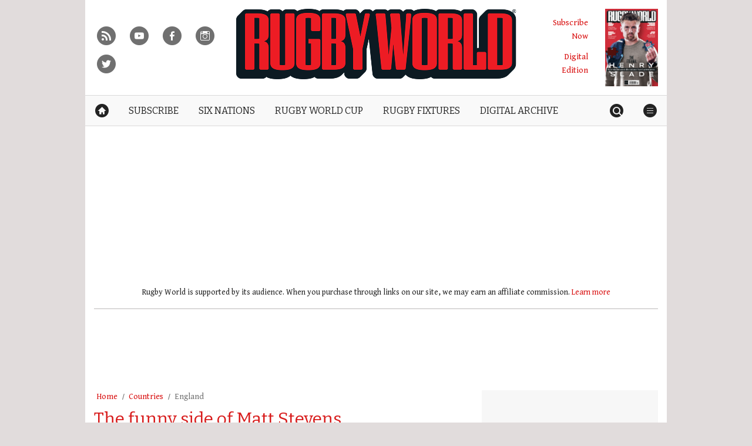

--- FILE ---
content_type: text/html; charset=utf-8
request_url: https://www.google.com/recaptcha/api2/anchor?ar=1&k=6LcAlZoUAAAAAKVWouNHiXzBRO69Tq_2-pURM5IQ&co=aHR0cHM6Ly93d3cucnVnYnl3b3JsZC5jb206NDQz&hl=en&v=PoyoqOPhxBO7pBk68S4YbpHZ&size=invisible&anchor-ms=20000&execute-ms=30000&cb=2q9t40f9x83b
body_size: 48918
content:
<!DOCTYPE HTML><html dir="ltr" lang="en"><head><meta http-equiv="Content-Type" content="text/html; charset=UTF-8">
<meta http-equiv="X-UA-Compatible" content="IE=edge">
<title>reCAPTCHA</title>
<style type="text/css">
/* cyrillic-ext */
@font-face {
  font-family: 'Roboto';
  font-style: normal;
  font-weight: 400;
  font-stretch: 100%;
  src: url(//fonts.gstatic.com/s/roboto/v48/KFO7CnqEu92Fr1ME7kSn66aGLdTylUAMa3GUBHMdazTgWw.woff2) format('woff2');
  unicode-range: U+0460-052F, U+1C80-1C8A, U+20B4, U+2DE0-2DFF, U+A640-A69F, U+FE2E-FE2F;
}
/* cyrillic */
@font-face {
  font-family: 'Roboto';
  font-style: normal;
  font-weight: 400;
  font-stretch: 100%;
  src: url(//fonts.gstatic.com/s/roboto/v48/KFO7CnqEu92Fr1ME7kSn66aGLdTylUAMa3iUBHMdazTgWw.woff2) format('woff2');
  unicode-range: U+0301, U+0400-045F, U+0490-0491, U+04B0-04B1, U+2116;
}
/* greek-ext */
@font-face {
  font-family: 'Roboto';
  font-style: normal;
  font-weight: 400;
  font-stretch: 100%;
  src: url(//fonts.gstatic.com/s/roboto/v48/KFO7CnqEu92Fr1ME7kSn66aGLdTylUAMa3CUBHMdazTgWw.woff2) format('woff2');
  unicode-range: U+1F00-1FFF;
}
/* greek */
@font-face {
  font-family: 'Roboto';
  font-style: normal;
  font-weight: 400;
  font-stretch: 100%;
  src: url(//fonts.gstatic.com/s/roboto/v48/KFO7CnqEu92Fr1ME7kSn66aGLdTylUAMa3-UBHMdazTgWw.woff2) format('woff2');
  unicode-range: U+0370-0377, U+037A-037F, U+0384-038A, U+038C, U+038E-03A1, U+03A3-03FF;
}
/* math */
@font-face {
  font-family: 'Roboto';
  font-style: normal;
  font-weight: 400;
  font-stretch: 100%;
  src: url(//fonts.gstatic.com/s/roboto/v48/KFO7CnqEu92Fr1ME7kSn66aGLdTylUAMawCUBHMdazTgWw.woff2) format('woff2');
  unicode-range: U+0302-0303, U+0305, U+0307-0308, U+0310, U+0312, U+0315, U+031A, U+0326-0327, U+032C, U+032F-0330, U+0332-0333, U+0338, U+033A, U+0346, U+034D, U+0391-03A1, U+03A3-03A9, U+03B1-03C9, U+03D1, U+03D5-03D6, U+03F0-03F1, U+03F4-03F5, U+2016-2017, U+2034-2038, U+203C, U+2040, U+2043, U+2047, U+2050, U+2057, U+205F, U+2070-2071, U+2074-208E, U+2090-209C, U+20D0-20DC, U+20E1, U+20E5-20EF, U+2100-2112, U+2114-2115, U+2117-2121, U+2123-214F, U+2190, U+2192, U+2194-21AE, U+21B0-21E5, U+21F1-21F2, U+21F4-2211, U+2213-2214, U+2216-22FF, U+2308-230B, U+2310, U+2319, U+231C-2321, U+2336-237A, U+237C, U+2395, U+239B-23B7, U+23D0, U+23DC-23E1, U+2474-2475, U+25AF, U+25B3, U+25B7, U+25BD, U+25C1, U+25CA, U+25CC, U+25FB, U+266D-266F, U+27C0-27FF, U+2900-2AFF, U+2B0E-2B11, U+2B30-2B4C, U+2BFE, U+3030, U+FF5B, U+FF5D, U+1D400-1D7FF, U+1EE00-1EEFF;
}
/* symbols */
@font-face {
  font-family: 'Roboto';
  font-style: normal;
  font-weight: 400;
  font-stretch: 100%;
  src: url(//fonts.gstatic.com/s/roboto/v48/KFO7CnqEu92Fr1ME7kSn66aGLdTylUAMaxKUBHMdazTgWw.woff2) format('woff2');
  unicode-range: U+0001-000C, U+000E-001F, U+007F-009F, U+20DD-20E0, U+20E2-20E4, U+2150-218F, U+2190, U+2192, U+2194-2199, U+21AF, U+21E6-21F0, U+21F3, U+2218-2219, U+2299, U+22C4-22C6, U+2300-243F, U+2440-244A, U+2460-24FF, U+25A0-27BF, U+2800-28FF, U+2921-2922, U+2981, U+29BF, U+29EB, U+2B00-2BFF, U+4DC0-4DFF, U+FFF9-FFFB, U+10140-1018E, U+10190-1019C, U+101A0, U+101D0-101FD, U+102E0-102FB, U+10E60-10E7E, U+1D2C0-1D2D3, U+1D2E0-1D37F, U+1F000-1F0FF, U+1F100-1F1AD, U+1F1E6-1F1FF, U+1F30D-1F30F, U+1F315, U+1F31C, U+1F31E, U+1F320-1F32C, U+1F336, U+1F378, U+1F37D, U+1F382, U+1F393-1F39F, U+1F3A7-1F3A8, U+1F3AC-1F3AF, U+1F3C2, U+1F3C4-1F3C6, U+1F3CA-1F3CE, U+1F3D4-1F3E0, U+1F3ED, U+1F3F1-1F3F3, U+1F3F5-1F3F7, U+1F408, U+1F415, U+1F41F, U+1F426, U+1F43F, U+1F441-1F442, U+1F444, U+1F446-1F449, U+1F44C-1F44E, U+1F453, U+1F46A, U+1F47D, U+1F4A3, U+1F4B0, U+1F4B3, U+1F4B9, U+1F4BB, U+1F4BF, U+1F4C8-1F4CB, U+1F4D6, U+1F4DA, U+1F4DF, U+1F4E3-1F4E6, U+1F4EA-1F4ED, U+1F4F7, U+1F4F9-1F4FB, U+1F4FD-1F4FE, U+1F503, U+1F507-1F50B, U+1F50D, U+1F512-1F513, U+1F53E-1F54A, U+1F54F-1F5FA, U+1F610, U+1F650-1F67F, U+1F687, U+1F68D, U+1F691, U+1F694, U+1F698, U+1F6AD, U+1F6B2, U+1F6B9-1F6BA, U+1F6BC, U+1F6C6-1F6CF, U+1F6D3-1F6D7, U+1F6E0-1F6EA, U+1F6F0-1F6F3, U+1F6F7-1F6FC, U+1F700-1F7FF, U+1F800-1F80B, U+1F810-1F847, U+1F850-1F859, U+1F860-1F887, U+1F890-1F8AD, U+1F8B0-1F8BB, U+1F8C0-1F8C1, U+1F900-1F90B, U+1F93B, U+1F946, U+1F984, U+1F996, U+1F9E9, U+1FA00-1FA6F, U+1FA70-1FA7C, U+1FA80-1FA89, U+1FA8F-1FAC6, U+1FACE-1FADC, U+1FADF-1FAE9, U+1FAF0-1FAF8, U+1FB00-1FBFF;
}
/* vietnamese */
@font-face {
  font-family: 'Roboto';
  font-style: normal;
  font-weight: 400;
  font-stretch: 100%;
  src: url(//fonts.gstatic.com/s/roboto/v48/KFO7CnqEu92Fr1ME7kSn66aGLdTylUAMa3OUBHMdazTgWw.woff2) format('woff2');
  unicode-range: U+0102-0103, U+0110-0111, U+0128-0129, U+0168-0169, U+01A0-01A1, U+01AF-01B0, U+0300-0301, U+0303-0304, U+0308-0309, U+0323, U+0329, U+1EA0-1EF9, U+20AB;
}
/* latin-ext */
@font-face {
  font-family: 'Roboto';
  font-style: normal;
  font-weight: 400;
  font-stretch: 100%;
  src: url(//fonts.gstatic.com/s/roboto/v48/KFO7CnqEu92Fr1ME7kSn66aGLdTylUAMa3KUBHMdazTgWw.woff2) format('woff2');
  unicode-range: U+0100-02BA, U+02BD-02C5, U+02C7-02CC, U+02CE-02D7, U+02DD-02FF, U+0304, U+0308, U+0329, U+1D00-1DBF, U+1E00-1E9F, U+1EF2-1EFF, U+2020, U+20A0-20AB, U+20AD-20C0, U+2113, U+2C60-2C7F, U+A720-A7FF;
}
/* latin */
@font-face {
  font-family: 'Roboto';
  font-style: normal;
  font-weight: 400;
  font-stretch: 100%;
  src: url(//fonts.gstatic.com/s/roboto/v48/KFO7CnqEu92Fr1ME7kSn66aGLdTylUAMa3yUBHMdazQ.woff2) format('woff2');
  unicode-range: U+0000-00FF, U+0131, U+0152-0153, U+02BB-02BC, U+02C6, U+02DA, U+02DC, U+0304, U+0308, U+0329, U+2000-206F, U+20AC, U+2122, U+2191, U+2193, U+2212, U+2215, U+FEFF, U+FFFD;
}
/* cyrillic-ext */
@font-face {
  font-family: 'Roboto';
  font-style: normal;
  font-weight: 500;
  font-stretch: 100%;
  src: url(//fonts.gstatic.com/s/roboto/v48/KFO7CnqEu92Fr1ME7kSn66aGLdTylUAMa3GUBHMdazTgWw.woff2) format('woff2');
  unicode-range: U+0460-052F, U+1C80-1C8A, U+20B4, U+2DE0-2DFF, U+A640-A69F, U+FE2E-FE2F;
}
/* cyrillic */
@font-face {
  font-family: 'Roboto';
  font-style: normal;
  font-weight: 500;
  font-stretch: 100%;
  src: url(//fonts.gstatic.com/s/roboto/v48/KFO7CnqEu92Fr1ME7kSn66aGLdTylUAMa3iUBHMdazTgWw.woff2) format('woff2');
  unicode-range: U+0301, U+0400-045F, U+0490-0491, U+04B0-04B1, U+2116;
}
/* greek-ext */
@font-face {
  font-family: 'Roboto';
  font-style: normal;
  font-weight: 500;
  font-stretch: 100%;
  src: url(//fonts.gstatic.com/s/roboto/v48/KFO7CnqEu92Fr1ME7kSn66aGLdTylUAMa3CUBHMdazTgWw.woff2) format('woff2');
  unicode-range: U+1F00-1FFF;
}
/* greek */
@font-face {
  font-family: 'Roboto';
  font-style: normal;
  font-weight: 500;
  font-stretch: 100%;
  src: url(//fonts.gstatic.com/s/roboto/v48/KFO7CnqEu92Fr1ME7kSn66aGLdTylUAMa3-UBHMdazTgWw.woff2) format('woff2');
  unicode-range: U+0370-0377, U+037A-037F, U+0384-038A, U+038C, U+038E-03A1, U+03A3-03FF;
}
/* math */
@font-face {
  font-family: 'Roboto';
  font-style: normal;
  font-weight: 500;
  font-stretch: 100%;
  src: url(//fonts.gstatic.com/s/roboto/v48/KFO7CnqEu92Fr1ME7kSn66aGLdTylUAMawCUBHMdazTgWw.woff2) format('woff2');
  unicode-range: U+0302-0303, U+0305, U+0307-0308, U+0310, U+0312, U+0315, U+031A, U+0326-0327, U+032C, U+032F-0330, U+0332-0333, U+0338, U+033A, U+0346, U+034D, U+0391-03A1, U+03A3-03A9, U+03B1-03C9, U+03D1, U+03D5-03D6, U+03F0-03F1, U+03F4-03F5, U+2016-2017, U+2034-2038, U+203C, U+2040, U+2043, U+2047, U+2050, U+2057, U+205F, U+2070-2071, U+2074-208E, U+2090-209C, U+20D0-20DC, U+20E1, U+20E5-20EF, U+2100-2112, U+2114-2115, U+2117-2121, U+2123-214F, U+2190, U+2192, U+2194-21AE, U+21B0-21E5, U+21F1-21F2, U+21F4-2211, U+2213-2214, U+2216-22FF, U+2308-230B, U+2310, U+2319, U+231C-2321, U+2336-237A, U+237C, U+2395, U+239B-23B7, U+23D0, U+23DC-23E1, U+2474-2475, U+25AF, U+25B3, U+25B7, U+25BD, U+25C1, U+25CA, U+25CC, U+25FB, U+266D-266F, U+27C0-27FF, U+2900-2AFF, U+2B0E-2B11, U+2B30-2B4C, U+2BFE, U+3030, U+FF5B, U+FF5D, U+1D400-1D7FF, U+1EE00-1EEFF;
}
/* symbols */
@font-face {
  font-family: 'Roboto';
  font-style: normal;
  font-weight: 500;
  font-stretch: 100%;
  src: url(//fonts.gstatic.com/s/roboto/v48/KFO7CnqEu92Fr1ME7kSn66aGLdTylUAMaxKUBHMdazTgWw.woff2) format('woff2');
  unicode-range: U+0001-000C, U+000E-001F, U+007F-009F, U+20DD-20E0, U+20E2-20E4, U+2150-218F, U+2190, U+2192, U+2194-2199, U+21AF, U+21E6-21F0, U+21F3, U+2218-2219, U+2299, U+22C4-22C6, U+2300-243F, U+2440-244A, U+2460-24FF, U+25A0-27BF, U+2800-28FF, U+2921-2922, U+2981, U+29BF, U+29EB, U+2B00-2BFF, U+4DC0-4DFF, U+FFF9-FFFB, U+10140-1018E, U+10190-1019C, U+101A0, U+101D0-101FD, U+102E0-102FB, U+10E60-10E7E, U+1D2C0-1D2D3, U+1D2E0-1D37F, U+1F000-1F0FF, U+1F100-1F1AD, U+1F1E6-1F1FF, U+1F30D-1F30F, U+1F315, U+1F31C, U+1F31E, U+1F320-1F32C, U+1F336, U+1F378, U+1F37D, U+1F382, U+1F393-1F39F, U+1F3A7-1F3A8, U+1F3AC-1F3AF, U+1F3C2, U+1F3C4-1F3C6, U+1F3CA-1F3CE, U+1F3D4-1F3E0, U+1F3ED, U+1F3F1-1F3F3, U+1F3F5-1F3F7, U+1F408, U+1F415, U+1F41F, U+1F426, U+1F43F, U+1F441-1F442, U+1F444, U+1F446-1F449, U+1F44C-1F44E, U+1F453, U+1F46A, U+1F47D, U+1F4A3, U+1F4B0, U+1F4B3, U+1F4B9, U+1F4BB, U+1F4BF, U+1F4C8-1F4CB, U+1F4D6, U+1F4DA, U+1F4DF, U+1F4E3-1F4E6, U+1F4EA-1F4ED, U+1F4F7, U+1F4F9-1F4FB, U+1F4FD-1F4FE, U+1F503, U+1F507-1F50B, U+1F50D, U+1F512-1F513, U+1F53E-1F54A, U+1F54F-1F5FA, U+1F610, U+1F650-1F67F, U+1F687, U+1F68D, U+1F691, U+1F694, U+1F698, U+1F6AD, U+1F6B2, U+1F6B9-1F6BA, U+1F6BC, U+1F6C6-1F6CF, U+1F6D3-1F6D7, U+1F6E0-1F6EA, U+1F6F0-1F6F3, U+1F6F7-1F6FC, U+1F700-1F7FF, U+1F800-1F80B, U+1F810-1F847, U+1F850-1F859, U+1F860-1F887, U+1F890-1F8AD, U+1F8B0-1F8BB, U+1F8C0-1F8C1, U+1F900-1F90B, U+1F93B, U+1F946, U+1F984, U+1F996, U+1F9E9, U+1FA00-1FA6F, U+1FA70-1FA7C, U+1FA80-1FA89, U+1FA8F-1FAC6, U+1FACE-1FADC, U+1FADF-1FAE9, U+1FAF0-1FAF8, U+1FB00-1FBFF;
}
/* vietnamese */
@font-face {
  font-family: 'Roboto';
  font-style: normal;
  font-weight: 500;
  font-stretch: 100%;
  src: url(//fonts.gstatic.com/s/roboto/v48/KFO7CnqEu92Fr1ME7kSn66aGLdTylUAMa3OUBHMdazTgWw.woff2) format('woff2');
  unicode-range: U+0102-0103, U+0110-0111, U+0128-0129, U+0168-0169, U+01A0-01A1, U+01AF-01B0, U+0300-0301, U+0303-0304, U+0308-0309, U+0323, U+0329, U+1EA0-1EF9, U+20AB;
}
/* latin-ext */
@font-face {
  font-family: 'Roboto';
  font-style: normal;
  font-weight: 500;
  font-stretch: 100%;
  src: url(//fonts.gstatic.com/s/roboto/v48/KFO7CnqEu92Fr1ME7kSn66aGLdTylUAMa3KUBHMdazTgWw.woff2) format('woff2');
  unicode-range: U+0100-02BA, U+02BD-02C5, U+02C7-02CC, U+02CE-02D7, U+02DD-02FF, U+0304, U+0308, U+0329, U+1D00-1DBF, U+1E00-1E9F, U+1EF2-1EFF, U+2020, U+20A0-20AB, U+20AD-20C0, U+2113, U+2C60-2C7F, U+A720-A7FF;
}
/* latin */
@font-face {
  font-family: 'Roboto';
  font-style: normal;
  font-weight: 500;
  font-stretch: 100%;
  src: url(//fonts.gstatic.com/s/roboto/v48/KFO7CnqEu92Fr1ME7kSn66aGLdTylUAMa3yUBHMdazQ.woff2) format('woff2');
  unicode-range: U+0000-00FF, U+0131, U+0152-0153, U+02BB-02BC, U+02C6, U+02DA, U+02DC, U+0304, U+0308, U+0329, U+2000-206F, U+20AC, U+2122, U+2191, U+2193, U+2212, U+2215, U+FEFF, U+FFFD;
}
/* cyrillic-ext */
@font-face {
  font-family: 'Roboto';
  font-style: normal;
  font-weight: 900;
  font-stretch: 100%;
  src: url(//fonts.gstatic.com/s/roboto/v48/KFO7CnqEu92Fr1ME7kSn66aGLdTylUAMa3GUBHMdazTgWw.woff2) format('woff2');
  unicode-range: U+0460-052F, U+1C80-1C8A, U+20B4, U+2DE0-2DFF, U+A640-A69F, U+FE2E-FE2F;
}
/* cyrillic */
@font-face {
  font-family: 'Roboto';
  font-style: normal;
  font-weight: 900;
  font-stretch: 100%;
  src: url(//fonts.gstatic.com/s/roboto/v48/KFO7CnqEu92Fr1ME7kSn66aGLdTylUAMa3iUBHMdazTgWw.woff2) format('woff2');
  unicode-range: U+0301, U+0400-045F, U+0490-0491, U+04B0-04B1, U+2116;
}
/* greek-ext */
@font-face {
  font-family: 'Roboto';
  font-style: normal;
  font-weight: 900;
  font-stretch: 100%;
  src: url(//fonts.gstatic.com/s/roboto/v48/KFO7CnqEu92Fr1ME7kSn66aGLdTylUAMa3CUBHMdazTgWw.woff2) format('woff2');
  unicode-range: U+1F00-1FFF;
}
/* greek */
@font-face {
  font-family: 'Roboto';
  font-style: normal;
  font-weight: 900;
  font-stretch: 100%;
  src: url(//fonts.gstatic.com/s/roboto/v48/KFO7CnqEu92Fr1ME7kSn66aGLdTylUAMa3-UBHMdazTgWw.woff2) format('woff2');
  unicode-range: U+0370-0377, U+037A-037F, U+0384-038A, U+038C, U+038E-03A1, U+03A3-03FF;
}
/* math */
@font-face {
  font-family: 'Roboto';
  font-style: normal;
  font-weight: 900;
  font-stretch: 100%;
  src: url(//fonts.gstatic.com/s/roboto/v48/KFO7CnqEu92Fr1ME7kSn66aGLdTylUAMawCUBHMdazTgWw.woff2) format('woff2');
  unicode-range: U+0302-0303, U+0305, U+0307-0308, U+0310, U+0312, U+0315, U+031A, U+0326-0327, U+032C, U+032F-0330, U+0332-0333, U+0338, U+033A, U+0346, U+034D, U+0391-03A1, U+03A3-03A9, U+03B1-03C9, U+03D1, U+03D5-03D6, U+03F0-03F1, U+03F4-03F5, U+2016-2017, U+2034-2038, U+203C, U+2040, U+2043, U+2047, U+2050, U+2057, U+205F, U+2070-2071, U+2074-208E, U+2090-209C, U+20D0-20DC, U+20E1, U+20E5-20EF, U+2100-2112, U+2114-2115, U+2117-2121, U+2123-214F, U+2190, U+2192, U+2194-21AE, U+21B0-21E5, U+21F1-21F2, U+21F4-2211, U+2213-2214, U+2216-22FF, U+2308-230B, U+2310, U+2319, U+231C-2321, U+2336-237A, U+237C, U+2395, U+239B-23B7, U+23D0, U+23DC-23E1, U+2474-2475, U+25AF, U+25B3, U+25B7, U+25BD, U+25C1, U+25CA, U+25CC, U+25FB, U+266D-266F, U+27C0-27FF, U+2900-2AFF, U+2B0E-2B11, U+2B30-2B4C, U+2BFE, U+3030, U+FF5B, U+FF5D, U+1D400-1D7FF, U+1EE00-1EEFF;
}
/* symbols */
@font-face {
  font-family: 'Roboto';
  font-style: normal;
  font-weight: 900;
  font-stretch: 100%;
  src: url(//fonts.gstatic.com/s/roboto/v48/KFO7CnqEu92Fr1ME7kSn66aGLdTylUAMaxKUBHMdazTgWw.woff2) format('woff2');
  unicode-range: U+0001-000C, U+000E-001F, U+007F-009F, U+20DD-20E0, U+20E2-20E4, U+2150-218F, U+2190, U+2192, U+2194-2199, U+21AF, U+21E6-21F0, U+21F3, U+2218-2219, U+2299, U+22C4-22C6, U+2300-243F, U+2440-244A, U+2460-24FF, U+25A0-27BF, U+2800-28FF, U+2921-2922, U+2981, U+29BF, U+29EB, U+2B00-2BFF, U+4DC0-4DFF, U+FFF9-FFFB, U+10140-1018E, U+10190-1019C, U+101A0, U+101D0-101FD, U+102E0-102FB, U+10E60-10E7E, U+1D2C0-1D2D3, U+1D2E0-1D37F, U+1F000-1F0FF, U+1F100-1F1AD, U+1F1E6-1F1FF, U+1F30D-1F30F, U+1F315, U+1F31C, U+1F31E, U+1F320-1F32C, U+1F336, U+1F378, U+1F37D, U+1F382, U+1F393-1F39F, U+1F3A7-1F3A8, U+1F3AC-1F3AF, U+1F3C2, U+1F3C4-1F3C6, U+1F3CA-1F3CE, U+1F3D4-1F3E0, U+1F3ED, U+1F3F1-1F3F3, U+1F3F5-1F3F7, U+1F408, U+1F415, U+1F41F, U+1F426, U+1F43F, U+1F441-1F442, U+1F444, U+1F446-1F449, U+1F44C-1F44E, U+1F453, U+1F46A, U+1F47D, U+1F4A3, U+1F4B0, U+1F4B3, U+1F4B9, U+1F4BB, U+1F4BF, U+1F4C8-1F4CB, U+1F4D6, U+1F4DA, U+1F4DF, U+1F4E3-1F4E6, U+1F4EA-1F4ED, U+1F4F7, U+1F4F9-1F4FB, U+1F4FD-1F4FE, U+1F503, U+1F507-1F50B, U+1F50D, U+1F512-1F513, U+1F53E-1F54A, U+1F54F-1F5FA, U+1F610, U+1F650-1F67F, U+1F687, U+1F68D, U+1F691, U+1F694, U+1F698, U+1F6AD, U+1F6B2, U+1F6B9-1F6BA, U+1F6BC, U+1F6C6-1F6CF, U+1F6D3-1F6D7, U+1F6E0-1F6EA, U+1F6F0-1F6F3, U+1F6F7-1F6FC, U+1F700-1F7FF, U+1F800-1F80B, U+1F810-1F847, U+1F850-1F859, U+1F860-1F887, U+1F890-1F8AD, U+1F8B0-1F8BB, U+1F8C0-1F8C1, U+1F900-1F90B, U+1F93B, U+1F946, U+1F984, U+1F996, U+1F9E9, U+1FA00-1FA6F, U+1FA70-1FA7C, U+1FA80-1FA89, U+1FA8F-1FAC6, U+1FACE-1FADC, U+1FADF-1FAE9, U+1FAF0-1FAF8, U+1FB00-1FBFF;
}
/* vietnamese */
@font-face {
  font-family: 'Roboto';
  font-style: normal;
  font-weight: 900;
  font-stretch: 100%;
  src: url(//fonts.gstatic.com/s/roboto/v48/KFO7CnqEu92Fr1ME7kSn66aGLdTylUAMa3OUBHMdazTgWw.woff2) format('woff2');
  unicode-range: U+0102-0103, U+0110-0111, U+0128-0129, U+0168-0169, U+01A0-01A1, U+01AF-01B0, U+0300-0301, U+0303-0304, U+0308-0309, U+0323, U+0329, U+1EA0-1EF9, U+20AB;
}
/* latin-ext */
@font-face {
  font-family: 'Roboto';
  font-style: normal;
  font-weight: 900;
  font-stretch: 100%;
  src: url(//fonts.gstatic.com/s/roboto/v48/KFO7CnqEu92Fr1ME7kSn66aGLdTylUAMa3KUBHMdazTgWw.woff2) format('woff2');
  unicode-range: U+0100-02BA, U+02BD-02C5, U+02C7-02CC, U+02CE-02D7, U+02DD-02FF, U+0304, U+0308, U+0329, U+1D00-1DBF, U+1E00-1E9F, U+1EF2-1EFF, U+2020, U+20A0-20AB, U+20AD-20C0, U+2113, U+2C60-2C7F, U+A720-A7FF;
}
/* latin */
@font-face {
  font-family: 'Roboto';
  font-style: normal;
  font-weight: 900;
  font-stretch: 100%;
  src: url(//fonts.gstatic.com/s/roboto/v48/KFO7CnqEu92Fr1ME7kSn66aGLdTylUAMa3yUBHMdazQ.woff2) format('woff2');
  unicode-range: U+0000-00FF, U+0131, U+0152-0153, U+02BB-02BC, U+02C6, U+02DA, U+02DC, U+0304, U+0308, U+0329, U+2000-206F, U+20AC, U+2122, U+2191, U+2193, U+2212, U+2215, U+FEFF, U+FFFD;
}

</style>
<link rel="stylesheet" type="text/css" href="https://www.gstatic.com/recaptcha/releases/PoyoqOPhxBO7pBk68S4YbpHZ/styles__ltr.css">
<script nonce="XrixdcN9oMOFn5fLhDEs-Q" type="text/javascript">window['__recaptcha_api'] = 'https://www.google.com/recaptcha/api2/';</script>
<script type="text/javascript" src="https://www.gstatic.com/recaptcha/releases/PoyoqOPhxBO7pBk68S4YbpHZ/recaptcha__en.js" nonce="XrixdcN9oMOFn5fLhDEs-Q">
      
    </script></head>
<body><div id="rc-anchor-alert" class="rc-anchor-alert"></div>
<input type="hidden" id="recaptcha-token" value="[base64]">
<script type="text/javascript" nonce="XrixdcN9oMOFn5fLhDEs-Q">
      recaptcha.anchor.Main.init("[\x22ainput\x22,[\x22bgdata\x22,\x22\x22,\[base64]/[base64]/[base64]/bmV3IHJbeF0oY1swXSk6RT09Mj9uZXcgclt4XShjWzBdLGNbMV0pOkU9PTM/bmV3IHJbeF0oY1swXSxjWzFdLGNbMl0pOkU9PTQ/[base64]/[base64]/[base64]/[base64]/[base64]/[base64]/[base64]/[base64]\x22,\[base64]\\u003d\\u003d\x22,\x22w5nCssO0MsKjUMO1w65dwrrDtsKbw6HDg0QQCsO2wrpKwobDqkEkw47DryLCusK1wrokwp/[base64]/QAfDr0UMfcKgwp3Dv1A8BXxgVQ/ChVTDuCUPwrQSCkvCojbDmmxFNMOqw7/CgWHDkcOAX3pNw7V5c2xEw7jDm8Orw4o9wpM/[base64]/[base64]/w6MEwrpvw4JiwoJgwoPDn8Odw4HDnWJGWcK/L8KLw51CwrHCpsKgw5w4Sj1Rw6rDjFh9JC7CnGsiEMKYw6sawqvCmRpNwovDvCXDpsO4worDr8Ovw4PCoMK7wrdgXMKrEDHCtsOCIMKdZcKMwoIXw5DDkHggwrbDgVFKw5/[base64]/w5cSw4TDtTvDpy47YGPDonrDgUooNG3DvA7CnsK0wq7CusKnw5sXSMOAUcOJw53DkxXCun3CqBXDrD3DolXCm8O9w41Tw5NIw4RjYQ/ChsOpwrXDg8KOw7nClG3DhcKyw5d0ZQ4ywrJ+w641cinDl8O1w7Ysw4ZWES/DgcK5f8KNQ3QcwoQFHXbCmMKuwqvDhsKZQV3CpyvCnsO3UsOeKcKFw53CgMKvB3R1woDCkMKjOMKrKgPCsFHCl8Opw443P0XDig/Ch8Ozw4bChxQSMMOtw6gMw4sAwr8rQD5jLCwow5vDkCNRM8KVwoJowqlfwpLCmcKqw5nCmkNvwrYAwoUmcUZewo9nwrBHwo/DqRE+w5XCjcOCw7ZvT8OBdMOEwrc/wobCohLDssOmwq3DqcKFwrpWWMK6w5A1RsOswp7DtsKywrZoQMKZwolSwo3CuzfClMKfwp1uE8KQQmNSwq/CtsKWNMKRWHVAUMOMw5RuUcKwSsK7wrcubQAJS8OLN8K/[base64]/DhcONKMOwd0/Dij7ChMKNOsOqM8OAw4AIw5bDjxE7RcKQw5wywol0wq1iw5JIw68swrzDrcKbaHXDjlVTSj/CvQ/CoRI4eTwewoApw4bDgsOqwpMsTsOtB0dmHsOTGMKrZMK/woVgw4lURsOYJXJvwpXCp8KZwp7Dsi1tWmPDiT1GJMOXN2XDjFHDtyLDv8OsfMOHw4vCocOjXcOibU/CicOMw6daw68WOcKlwoTDpQjCqMKmaFFYwo8dwrjClhLDqi7CiD8cwqRrNwnCpcOwwrrDqMKbTMODwqPCng7CiTt/QQrCrlEET0BywrHCnMOfbsKUw6cawrPCqH7CssOBMG/CmcOuwqbCtmgnw7JDwoXCgUHDpcOnwpctwqMEGQbDownCm8K1w7oWw6LCtcK/wqbCs8K9AC4owrjDrThXCELCjcKRP8OaEsKhwp1WbsKHCMK4wokxHVNXHwdTwqDDolPCqlI6IcOHeUfDhcKADF7CjsKTE8OWw6FSLmPCuDhceBzDgkZXwqdbwrHDmkUIw6ExIsKccF4eDsOhw7IjwopwbxdjJsO/w70kbsKLUMK3a8O4NyvCkMOzw49Rw5bDqMOzw4TDhcO+UA7Dt8K5DMO+BsK8L1bDshjDmsO5w7PCvcORw4VKwp3DlsO2w4/Ch8OMTVV5EcKYwqFEw6fCkFRCVF/DsVM1QsOIw5bDlsOzw7YPdsK1FMO7ZMK3w4jCriJOB8Ohw6fDmXHDpsOgHg0/wqXDgjQhMcO9VHjCncKFw4I1wopDwrPDlj9mw4rDh8OFw5HDkE09wrDDoMORImZqwrrCksK/eMKhwqNhVk9/[base64]/DscKCXwV+dsK2wpQcwoPDjAXDrXHDn8Kdw5AxfgRJRykEwpBTwoE9w7BwwqYPPG8UHG3ChxgOwoNjwoddw6HClMODw7PDgirCv8KeJz3DnxXCisK4wqxdwqEvbz3Dl8K7OwhBfB9QUzjCmHA1w7fCksOCfcKACsKKRWJywpgtw5/CusOJw6hmTcOXwpBxJsOaw5lKwpRTBjoRw6jCosOUwrbCksKudsOdw60zwrDCucOow6haw58CwpbDsA0jbRzCk8KcR8KkwphhasOyfMKNTAvDgcOCLUcGwr/CssO3OsKGCDnCnDTCqcKNFsOkPsOLBcO3woBXwq7DrUdqw64yRcO7w5zDpcOPeBcfw6PCjMOhfsKyN101wrNycsKEwrVyHMKxFMOjwqNVw4rCnGcDDcKdJsOgEm3DiMO0ecOGw7nCsCQfKjVmWlkmLCYew4/DpS9fQsOpw4fCiMOQw6fDn8KLQMOqwobCssOnw7zDr1FQc8OmNB7DpcOhwosXwrnCp8KxJ8KWaUbDhinCgTd2wqfDjcOAw7ZpOkccEMO7F3nCscOEwobDtiRod8OrayLDhkNGw5jChsKGQSDDoXxxwp3CkC3CtgF7ABbCpD0uEwEqOcORw5TDjTHDjsKeQ2I/wqp8w4bCqkUGPcKiORrDo3EVw7DCkHYpXMOuw73ChCFBUjjCqMK6eDoWWinCumpKwq9uwo8vZEUbw7k3LMKfaMKhY3cFMEAIw6nDtMKsFHDDnBcscQbCm1hZR8KhK8KZw69rXQVNw4AYw5jCmD3CrMKiwrV0d1TDkcKCUEDCiA07woZXHCJYFyVDwqjCn8OVw7/Cj8Klw6XDlgbCp1xKRcO4wrZDcMK7PGvClHxdwqPCtMKswqHDh8OCw5TDtDXDkS/DmsOZw58DwqHCnsOpdEVVScKcw4LCly/CkwTDiRbCocKIYiJqJR4zYFAZw6cLw4QIwpfCv8KAw5RMwpjDvFHCqSPDlTYqL8KpHBJzJsKRHsKVwqXDp8K+VWlFw5/DicKswpNjw4/[base64]/DmHLCrsOxMcOKUcOgw67DgMKGWQZcYnLCsFQ9TcOvdsKBb0EoUk8qwosvw7jCgcOjPhobD8OGwqHDisKadcOiwpXDncKlImjDsF5Sw7ACIVBMw4gtw7rCvsK7V8KgCCcqY8K0wpEBOWRZRkfDgMOGw5Abw53DjwLDogwYfSZbwoVHwo7DlcO/woRtwq7CsA/CtcO3A8ONw4/DvsO3cBbDkRvDh8O2wpAWaUk3w407w6Rfw7vCkWLCtXR0IcOkan1gwqvChWzCvMO1JcO9LsOkFMKlwojCuMKQw7tEAjlqw5bDvcOuw6/DmsKuw6ooR8KTWcOCw5RZwo3Dg2fCksKcw4LCmwfDhXtCGw/DmcKTw7wNw6XCh2TCh8OIZcKnEcK/[base64]/DuFHCtzVKw4QOB8KbSsOGZmPDlMO9wpswBMOWSS0BMcKrwqowwojCtVrDp8K/w4MaBg0lw4c4FnRAwrMIXsOgHDDDscOpYTHClcKMBMOsJh/CpVzCrcORw4jDlcKxBiF2w4VmwpRxAFxyPcOMOsKbwrTCl8OUMnfDtMOjwogZwp0Zw4JGwofCq8KEPcOmw5zDi0fDuUXCr8KrHcKYNRsVw47DncOiwrvClzM5w4XCqsKMwrcxBcOFRsOufcO+eTdaccOfw73CkV0PYMOhcSg/Qn/DkErDpcOyS3NxwrvCv3JQwrJOAAHDhQZ7wpHDpiDCsW8cZARuw5bCvWdYasO2wpoowo7DqWcnw7vCi0peT8OIGcK/[base64]/Ck17CpsKHV2vClDnDp8OTw4U/e8K0WMOYMcOyIQnDvMOUUcOBGsOsT8KFwpjDo8KYcCNfw4XCqcOEKVTChsOFBMKoBcOawrdowq9nasOdw7PDj8Kza8OXDnfCvFTCucOqwpADwoFcwoorw4DCsVbDnGvCmiLCuzDDmMOYRsOWwr3DtcOYwojDssOkw53DuWcPLcOBWX/[base64]/DrcKldMKdw4DDusKFfsOWwrPCtk/DrMORCx3DjHIZZsOXwoXCvMKtA0hhw6hiwos0XFQiWMOpwrHDucKDwpbCkFbDksO+w74SZWvCosKrOcKxw4TCpXsJwp7DkcKqwp4GBcOnwrdMc8KAZBbCp8O8fVrDgUnDigHDnD/DgcO4w4UGw6/DlFJtTT9kw6rCkmbCvE1gO1JDLsOqCMO1dyvDgcKcN0MVIDfDkkvCjMODw6MowpDCjMK8wrsaw6Ikw6XCkzLDhsKDUQbCj37Csk8+w7DDicKSw4tmRsK/w6DCvkZ4w5fCjsKPwpIrw7LDt2MwbsKQQSLCh8OSMsKOw5EQw7wfJkXDisKCOR3CrXpIwqgTSsOqwqnDng7CjcK1wrkOw7zDskdqwp8+w6rDqhHDn3nDvMKvw7vDuCbDq8Kzw5nCisOAwoMDw57DqhB8VkJVw7lPesKuPsOnMsOLwp4lUyHCvH/[base64]/[base64]/EAjChVNORyvDi8O5UA9iw6ZAw6QTXk1vOcONwr/[base64]/CkcOmwo3DgzTCsm3CgsOpw4TDlcKzVsOgwrVzcmAIdjLCrU7CgjV/wpbDj8OfBRk5F8O7wq/Ck2vCiQNuwpjDjmtxUMKcEGvCgAnCiMK5csKFPRLCnsOnTcKFYsKsw6TCtX0vIRLCrj4Jwpwiwo/Dj8KiHcOgC8KcbMOIw4jDtMO3wqxUw5VXw5nDumbCvRg3SFl+w5cZw4bCiT1ZUUQSDSF4woE0c2ZxUsOYwqvCoQ7CkRglFcOgw55iw50iwp/DiMOTw40qEmDDhsKfKXDDjklSw5sNwovCncKjIMKCw5JSw7nCnBtDEsOfwp/DjUnDtDHDp8Kyw5txwrdGb3Mdwr/Dp8KWw5bChDp+w7PDi8KUwoVEcwNNwpTDvRfCkAJ1wqHDsi7Dizh9w4TDmCXCr08Iw73CjRrDscOcLMO7csKowonDj0TCicKKDcKJTFJIw6nDgmrChcKGwozDtMK7PMO1wrfDqV9+N8KCwprCp8OeDcKKw7LCrcObQsKWw7NawqF/aGZEbcOZQMOpwoJMwoA/wrw6TmUTfGLDnzzDqMKowottw4QMwpnDvXRfIivCjFw3DMO5GUNIY8KpP8KSwrjCm8Ouw5nDp3gCc8O+wpXDhcOGYS/ChzYfwo7DpsO0AsKGO0Ycw53DugQnWjEkw5YEwrM7G8OGI8KFBjrDvMKeXF3DjcObJlXDgsOGNghOFB0desKQwrgtCzNSwoxwBi7CrFgyDjwbW3sZUwDDhcOgwqrChcOtIsOfB3LCuSHCi8O7XsK9wpvDuzACCzMnw4HDpsOZVW/DhMKIwoZJV8Kew7oew5XCqjfCicKmSiNSKQo/QcKLbCYWw5/CrzzDqXrCoFTCrcKUw6PDompafQgYw6TDokd0w4BZw6EPFMOSQwLDn8K5dcOYwrl2YcOiw4/CrMKDdh7ClsKPwrprw5zCsMOoRSMrDcK4wqbDpMKzwpEBA0ojPm1jwqXCmMKZwqHCuMK/esOkJ8OmwrrDg8O3fGxAwq5Hw71tTXtTw6TCuhLCgQ1AVcOiw4NuGnsowqTCnMKdAEbDs0VXZwd/E8K5PcK/wo3DsMOFw5JaMcO0wqLDqsOuwpRpdEIJQsOow6lBAcO1Ng7CuUHDn0AZbsOgw5PDqkgVT1QawqvDsHQTwq3DjFxuc2sdccOTSRQGw6PDtDzDkcK5ecKrwoDCrGNXw7s8YG9wSBzCm8K/w7McwqrCksObE10WM8KdaSjCqULDicKHYEZbNmzChsKrJkFIfD4/w7ocw7zDtQLDv8OWQsOcVlHDl8OlJTbCm8OCIEc4w7XCgwHDvsODw6LDqsKUwqANw4LDl8OpcT/DpXXDoT8GwoEHw4PDg2wQwpDCjB/[base64]/[base64]/[base64]/O05jcMOkf8OnYcK7a1Vywq3Dn0cEw6w/RRHCl8OMwpMCcU1cw6I9wrjCpMKoBMKsKisvWmDDmcK1VMO5YMOhUXcJORLDqMO/ZcK/w53DnA3DtH1DW2zDq3g9c2kqw4vDg2PClATDo0HCocOUwpTDksOiKcO9LcOlwo9rQUJTWsKWwpbCj8KETsOhA0l5FsOTw4Qaw7nDhn0dwpnDvcOKw6c1wrUkwoTCqHfDjh/DnHjDs8OiTcKIdklWwovDsCXDgRMOCRjCjh/DtsK/[base64]/CuSrCshLDvxYawo4eI8O2wojCo8KPw4LDlkLDtCUEGsKoZAIaw4fDt8K6bcOBw4Yow41oworCiHfDmcOaJ8OwBlgKwoYcw5pZcyo0wopTw4DChhcIw5t1bMOswrrDnMOZwpdVfMOsaTRWw4UJecOTw4HDpyrDqn0PGCtiwoYOwpvDqcO4w4/DhMK1w5jDocKRZsOFwrzDuEAwFsKIC8KRwoZ3w7DDjsOjUGPDocOIGArCvsOlecOiJT5bw6/CqiTDtlvDs8K9w6jDiMKRL3pZDsOVw6dobVJ6wqPDiyEUV8K4w6rCksKJFWTDhTJTRz7Cui7DhsKnw4rCkzrCj8KNw4PDq3LDihbDqlppb8OcDH8UA0fDkANeblYgwoXCv8O2JHBreR/ClsOfw4ULBC5acl7CtsORwq/Dg8KFw7/CrCfDksOOw7/ClXpkwqTDuMOiwr3CgsOQTDnDpMKrwoErw4M+wp3DlsORwpt7w49cMhhIOMOENgrCtQPCqMOCDsOmFMKRw7bDoMOlC8OBw7ZfIsO0NRrDsxg0w5Y/Y8OmRsKxQ0kEw78NOcKoTlPDjsKKAR/DnsKmKsOPfkTCuXVGMhzCmTzChnRVL8OyIzl1w5vCjADCscO8wo4Fw7xtwrzDgsO/w65nQ0DDjMO2wqzDvk3Di8KifMKEw63CiUzCjVrDu8Oqw5HDvxpoBcOiCDnCpF/DnsOzw57DuTYBcGzCoCvDvMOPJMKfw47DmADCiVrCmSJrw7zCuMKQcDHCgxMRPjbDpMOdC8O2BE/CvmLDlMKBAMKlCMO3w7rDiHcQw5zDkMKbGQQ6w77DmFHDozB9w7RBwoLDoDJ2PRPDuy/Cpg0cElDDrR/DknnCvhLDiignRCRVdBnDkVobTGJjwqUVScOLdQwlWkLDsWFswrxPAMKgdcO7AHV6csOYwrPCrnxeQMKXTcOefMONw6I/w6hUw6nDn1kFwpt+wqjDvTjCucOHBmHCm1kcw4bChcOQw51Gw5Rgw6d7FsKJwpRew7PDilzDiV4bYhxrwprClsKlfMO0PcO5cMO+w4DCunzCgHjCr8KTXEgQR2PDuFRqF8KsHi5FBMKFSsOyaUkcFQsFD8KCw5Y+w59aw47Dr8KWb8Okwrcew4bDo2g/[base64]/CpkzDqnTCmWlfUXwqwqNGwpjDjHpkwqPClMOPwpnDq8Oiw6MzwqhgOMO6wp1RC1M2w7ReasOswoFAw7AYVHJMwpUlURXCksOdFR4Owr3DkiTDkMKmwq/Cn8OswpLDjcK6QsKBZcKNw6o+dyEYNQzCtMOKbMO3T8KBFcKCwonChRTCuC3DoVB8UAl0L8K4RnfCiA3DgGHDr8OaLcOFC8OywrUyUlPDsMKnw7fDpsKONcKrwpN8w7PDsETClTlaa1J9wr3DrMOdw5HCtcKFwq8zw6hvCcKPRlrCsMK/w6s3wqnCojbChkdjw5bDnX9Oc8K/w7HCqWRMwpsiB8Ktw4p3eCxzcDxAfcKxTn4pdcOowpARV1hjw4EKwqvDvsK/asOFw4/DtgLCgsKYHMO8wqE+RsK2w61awr80fcO+RsOXFWHCv0rDi3nCkcKzRMOpwr9SZsOpwrQHEsOeAcOrbxzCgcOqLTbCry/Dj8KvHgrCkAw3wrI6wq/DmcO3NzTCoMKgw5VPwqXCh0nDv2XCmMKeGlAlQ8KKMcKpwqHDgMKnZMOGTGZnLi0wwobCj2jDnsOWwpnCmcKiTMO6KFfCnR1Sw6HDpsOrwpHCncKoJSvDgQQvwo3DtMKpwrxcJBzCqCwsw4lZwrrDr3h6PsOBHyXDtcKNwqQjdAtAdcK4wrgww7zDk8O9woI/wq7DpysEw6t0aMODWcOywrdzw6jDncOcwoHCkmZbPAzDo3VgM8OMw5fDnmUlIsOSPMKawpjCrDt1DgPDscKbD37CjyI/AsOCw4rDpcKRU0nDhU3Dj8KmE8ORMEjDhMOpCcOxwrDCpRJlwrDCg8OgOcKGPsOzw73Doy4NGAXCiFjDtAsqw7svw6/ClsKSMsK3PMKUwrpKB0IowqnCtsKCwqXCjsObw7N5EAJsXcOND8O2w6BLSzcgwrZbw7fDjcKbw704woHDtCtvwpDCrlUqwpTDnMOBACXDtMOswqYQw53DrxHDk3HCiMKiwpJSwqnCqR3DmMOuw69USsOWSy/DgsK3woBVEcKPOMKiwrN9w60sVMO5wohxw7xaDQrCnQcSwrpzVRDCrypYfC3CuxDCk2gIwpAFw4nDlWZCXcOUScKxAgDCp8OnwrDDnk9/[base64]/OkPDlwVSw4lxwrzDmcORTUXCuFtAC8OZwqXDlcObTcOVw4TChFbDizAzScKXVwUubcKqQsOnwog/w6Bwwr/CpsKpwqHCqXo5wp/Cr3RkF8O9wqhnUMK7O0hwHcKXw4/ClMOawpfCqSHCrcKewqbCpEXDvU3CsyzDicK/f2nDvSHDjBbDihI8wpZcwoFAwobDugUYwo7CuXN8w7XDmzDDkFDDnhHCp8Kvw5o+wrvDicKVSk/ChTDDhDF8IEDDp8ORwobCtsORGcKjw4tkwoDDnxN0w6zCgH0AUcKiw5nDn8KiCcKbwporwr/[base64]/Dv8Ofc8OXwq1JwrHDu8Kww6Y7W13Dj8KMacOCBMOrT2NAwqR6dHYYwo3DmcKnwpZ8ScK+HsO+d8KvwpbDlV/Cuxx/w7LDmsOyw63DsQXDkFNYwpYzbHrDtB4wbsKew6Vww7XChMKycDlBJMOOB8Kxw4nDksKIwpTCjcO6Bn3DhcKUQMOUw6HDrBnDu8KKJ2kJwokWwr/Dj8Kaw40XDsKaSV/Dq8K7w6rCowbDoMO2Z8KSw7NPdUYqH1sraDB8wqjCiMKTZVVkw53DgTMcwrg2TMKjw6TCpMKEwo/CnF8bRAgkWBEAPERXw6rDnA8GIcKow5lPw5bDugxiecKQEMORc8KrwqjDisO7HWAeel/[base64]/F8OPAcKFO3bCjFRZw6o8QCJow67ClcKnZlLCgljCpsKSK07DvMOVSkxmAcK2w5XCnzZ/wofDmsOBw67CiE4xd8O3cBtDcgABw50lahx/S8Kqw6dqE3NsfGrDlcOnw5vChsKgw4NQJQwGwqDCvTnClUDDjMKIwrobJ8KmLEpuwppYCMKMwoV+PcOhw458wpbDgVLDmMO2D8ObFcK7AcKJO8KzWsOgw7YSJhfCiVbDsxwqwrpnwo0lAQshD8K7GsKSJMOWfcK/[base64]/[base64]/DrDABMj3CrcK4S1BHBcKTCWB8QzXDpBfCtsOswoLCtCIqEQUzDxTCmMOsesKOWWkuw44rd8O3wqg+V8O9FcOmw4VaFmZowo3DncOCQG/DtcKTw4tew6bDksKZw4HDo2TDlsOhw7FCH8KaZmXCq8Oow6PDtxlZIMKNw5g9wrvDgx0rw77DjsKFw6nDnsKDw60Zw4/[base64]/DhsOPw4smKAbClEQlw55jfiknP8KOXBxmIkPCshA6GhACEyNFAxUfLQ/[base64]/Ch8Kgw7LDgltvwoBzQMKwM8O6GcKfw4gVJhZdw47DkMKQIcKRw6TCicO7R1VNX8KvwqTDtsK3w53CisO4EkfCksO0w7rCrVfDowTDgQwrDxzDhcOQwqIsLMKZw7pyHcOMYMOMw4E1ZHfCgkDCsnjDiG7DlcO/WDrDlDdyw7rDohzDoMO1H1prw67CkMOdw7kPw6l+KU5VcUFpA8KQw6RGw7wXw7bDpXVrw64Mw4hmwohPw5fCi8KxUcKbGHxeI8KpwocPP8OEw6/[base64]/[base64]/QxvCr8O3MwfDjsKVWGZ7ccKuwobDgAbDiMKGw5/CoHrCvQoCwo3Dg8K5TcKawqDCiMKLw5/CgG/CkSQEOcOgN2bCq2DDiF0YBsKGKD4Cw6gUGzVbesOqworCp8KYZMK1w4/DtVQxwoIZwojDlDzDssOCwr9MwofDkxzDizrDlUltJ8OFIFnDjg3DkTfCgsO7w6chw5HCp8OjHBjDhGtqw71ES8K7ExbDpCx4VmvDjsO0cG9dwrtGw5R6w60hwrhyBMKGAsOYwoQzwoI8T8KNV8Obw7M3w6TDuFh1woBQwo/[base64]/w7/CqMK9wo/Cnn7Du8K1wromP8KPw7zCml/CnMOLb8KHwp4hGMKEw67Di1HDpUHCucKywq3CigTDrcKpc8K3w4LCoVQbNMKfwppnZ8OiXzZrRcKvw4Irwrh3w5rDmH9AwrrCgmxZS2U6IMKBLyk5SUbCoEUWe0xiFA04XBfDoyPDiVLCihzCtMKeDUXDuwnDlC5kw4vDmxQ/wqg9w4LDnFXDjUtpdlzCv2AiwqHDqEDDh8O2W2PDg2piwpBSNELCuMKew5FWw5fCjBszCCc9wpo/c8OPBlvCksOFw7hzVMKgBcK1w7dawq9KwolQw7DCoMKhXCLDoTzCgMOlVsKywrkOwqzCtMO9w6jCmC7CulrDoh9vNMO4wpIBwp0fw6F3UsOnacOAwr/Dj8ORXDHCsX3DvsOpw6zCgmLCs8KmwqhZwrZTwotiwoZoUcKEWXXCosKofB5pDsOmw5hISQBjw41/w7HDqXdgKMOIwrA1w7FKG8O3SsKXwpXDlMKQdl/Cmn/Cl1bDnMK7NsKiw5tAGAbDqDLCmsO5wqDCuMKnw6DCuF/CvsOswrzCkMO+worCkMK7GcKBUBMjDCDDtsOtw7/DskFXSjQBOsKGKUciwpfDpRTDosOwwr7DucOPw5zDqDDDiSEqwqbCvFzDiRgGw5DCl8OZYsKHwoPCisOYwp5AwqNKw73CrVcuw7lUw7dRWMK/w6HDoMOiZ8OtwrLCnUzDosK6wonCl8OsUTDCgsKew7cww6Ibw7kJw5hHw5zDnlfCnsOYw4HDgcKiwp7DpsODw7RiwpbDizzCil0WwozDozzCoMOIIiNMTQXDnETCvH4iJnNPw6DCvcKRwq/DlsKBIMONIGIuw5Rbw4xPw5DDs8KiwoBKTMO4ME4BC8Kgw591w698PCdKwqwTfMOYwoMNwpzDocO3w7UEwqTDrcOBRsOHN8Kqa8KLw5TDscO6wpURTQgpW00bEsK1woTDmcOwwpfCqsOXw5lFwrs5FXQPWW/[base64]/DuzwXwr/DlXzDhn0LOW1ow7sAXMKAGcKXw4Afw5MkMsKZw5zCp2TCjBnCqsO2w5zCn8K2dCPCiSHDtAd6wo5bw7ZtCFcHwqbDgsOeLl9zbcOFw49wLFg5wplXBgrCtVxOY8OdwpA0wopaJMO6dcKwUT40w5bChCZQCgogccO/[base64]/[base64]/DncK8wpTCuirDp8Kpw4XDuXx4wpROw7Vpw5/[base64]/DhMKswqsFZMKRIXXCvFN6GDPCqcKpw6Mjw6cLTcO4w5J4wrHCm8O0w78ywqrDpMKyw6rCukzCgwloworDjyzCiy03Z3xVWl4EwqNibMOcwpFww6I5wrDDpFTDonlhXwxsw7rDkcKIJQ17wpzDmcKqwp/CgMOYexrCjcKxcBHCvgTDlHfDtMOAw4nDrQh0wotgWVduRMK8OXPCkAYEY3nDhMKZwo3DksKMZjnDksOAw5QAD8Kgw5XDvcOPw6bCr8KLVMO9wrJUw7EwwqjClMK0wpvDqcKXwrLDjsKjwq7ChxQkUEHClsOSRcO0LEdCwqRHwpLCg8K8w4fDkG/CvMKawojDmR1EDkwLME3CsVHCnsOlw4N9w5cmDcKUwqvCpMOQw58Bw6BRw5wqwrN6wqE6GMO+AsKWNMOeScKawoM1DsKWdcOVwrnDlyfCnMOOCyrCocO0w7o9woV9V2xSTi/CnGRDwrDCmsOMZHg0wrDCgjfDknhOV8KHDBxsOWINPsKlek18IcOaKcOte0zDncKPTHXDjcKXwrJyew/Cl8K4wq7DuW3DlH7DpzJwwqLCpMKhCsOERcKMdV7DtsO/SsOVwr/Csk/CqT1qwoTCqsK1w6/ChDDDtx/DgcKDHsKYGxF2O8KIwpbDhsKOwr0fw77DjcOEJ8OJw5Bmwq4iURjClsKzw4o+DB5XwpEBLhjDpX3CgQPCgkpPw5wKeMKXwo/DhEtGwpFiFFTDjyTCisKSLEx+wqMKSsKswqFqW8Kaw64NOU/Co2zDiBpxwpnDr8Kiw7UIw51pJS/DrcOaw7nDnQ0qwqzCsn/DhcOyBlNbw7VZB8Oiw4lpJMOiasKbWMKGwpHCm8KAwrMoEMOVw60/[base64]/DoQVaw7wwUSMpZMOAAMOXwrcNN8OvV1smw6gwNMO2wp4JZMOBw793w60SVy7CtMOow5hREcKmwqksGMOOGB7DmW/[base64]/[base64]/w43DgF3Dv3VqXsOEIcKJM8OWw6nDv8KmUiJqwr/[base64]/[base64]/[base64]/[base64]/DmcKYQsKxMMOQFFtPwqTDkMK2wq7DscOED37DrsO0w7AqO8KLw5TDg8KAw7hyNSXCgsKoDCZ7dQnDn8Opw7zCo8KeYnQNWMOLN8OLwrxFwqE3eHPDg8OSwr8EwrLCl2LCsE3DkcKIasKaMB8ZKsOewoE/[base64]/CphnDnl1IIMKQMMKRW8O7P8KeScKHw4NJCUVxHRbDtMO+ahLDksKDwp3DmD7CgcOpw5t1GRjDsD/Dpkkhw595csKaQMKpwqRsThEvUMKTw6RNCMKBKBbDrxbCuRMMV2wNSsKWw7p1PcKww6ZSwo9Nw6rCinZ9wocVcg3DlMKrUsOwABzDlRRSGmbCr3DCisOMcsOQdRY6TF3Dl8OOwqHDjS/CoBYxwq7CvQLCnsK9wrLDu8O+MMO8w5/CrMKGcQIoEcKgw5nDpWFQw7XDr2XDi8OlD13Dq0l9VGE1w47ChFXClMKywo3DlGJSwpQpw49VwpAybh/[base64]/Dl8Kqw7lOam3DoHNdNV7Dq8O7fMKZYCRZwogBXcOEKMOWwoTCs8KqKgHClcO8wpLDqTQ8wprCocO7T8KfD8KYQ2PCjMO4MMOucQBew74YwqrDiMOgI8KEZcOYwoXCjnjCp1EbwqXCgUfDpH5Gwq7CgFM9w54NAz4Vw4Naw7xmC0/DhznCgMKlw6DCnFzCtMKoF8OpH0BFSsKTGcOwwo7DrTjCo8O3P8OsETvChsO/wqnCscKvEDHCkcO+UMK/wpZuworDqcOuwrXCr8OcTB7CjnfCuMKtwrY1wqXCvsKJFDIXNl9jwpvCgVJlBy/CiFtGwonDhcKvw6wVJcOCw5l8wox4w4dFaRLDk8KvwpZxKsKAwo0aG8Kawophwo7CujhNE8K/wo3ClcO+w49ewrPDgRjDtXcfKws3QUPDtcKrw5MdW0IdwqnCjsKZw6jCuWrChsO9AEw/wrDCgnIvHMOvw63DlMOeaMO0CMKewp3DoWgCLlHDjjDDlcO/woDDjFXCmMOHOiXCvsKAw4oMeHnCiXHDnwPDunXCoi8uw6TDgGdVMWcaUsOuZRsbezXCkMKOHVkITsKdEcOlwrxfwrJPUsKgf3EzwprChcKvP0/DkMKaKcKSw7Ndwqc6TxtXw4zClivDuF9Mw5dBw6QTB8OpwoVkQivCksK3aksUw7bDusKEwpfDrMOjwqvDqHvDgg7Cmk3CunvCkMKNW3HCiSsxCMKow5l0w6nCkUrDucOwJXTDoRzDr8OQX8KuCsKZw5zDiEMgwrplwqIWO8O3wox7w6/Com3DvMKoS1/CiwYof8OXEnvCnDMBAl9pS8Kuwr3CjsOLw4dYAlnChcKldwMXw7g8QwfDh0rCk8OMS8O/[base64]/DigjDgsKZw6lKY8O/SEjChsOTLVskwo7DgGvCvMK1fMKmcAMvITnDtcKaw5jChnbDpC/Di8OJw6s4NMOkw6HDph3Co3Qdw7FcUcKtw4PCvcO3wojChsOnPy7Dt8ORRmPCsjIDBcKDw752DE5GfTMZw5oXw6Uad24gw6rDu8O8NG/CtTk8SsOOd3nCusKuesKFwrstHUjCqcKZYVTCgsKlHF1sesOHSsKFFcKuw4nCiMOHw5ttXMOHBsOsw6wDLkHDu8KJcxjClxhVwqQWw5RdR37CkRpcwoAMdz3DqSrCmcKcwrQUw7wiWcK/D8KcWsOtbMKBw5/[base64]/w4rDiUTDncK1w6LDhMKlaTUjw6DDgxLDl8KRwqbCrRrCgFFseX5Pw6/DnzrDnSFIAcOcfsOdw6sRcMOhwpHCs8K/FMOyNHJQHwIeaMOVb8Kbwo1NLgfCncKlwqUwKx8Gw4wCVRPCkkPDtXcnw6XDq8KDDgHCkSczf8O/M8Odw7fDkAg1w6NVw4LChyFpU8ONwqHCoMO9wqnDjMKDwq5xGMK5wqgbwovDrUdhSU16L8KIwrLCt8KVwonCvcKSPnkDVW9pMMKMwr1vw6B6wqbDnsOlwoXCo2lHwoFgw4fCmsKZw5LDkcKFeRgnwpdJJhocw6zDhVx1w4BOwr/DksOuwrgNeV8ORMOYw75lwrweZCN1X8KHw6kHWQoOdRbCkGfDjgcYw4jCvWTDpcOxC01GRsK2wojDtSLDqgQdBTTDqcO1w5c4wrZVf8KSw4HDicKLworDj8OEwq7ChcKiJcO5wrfCsT/CrsKrwqELcsKGA1AwwoDCh8Oyw4/[base64]/CrUUyVHjCsGEQw6VxwozCosOFaMOzwobCoMO/wpXCmlZsKsOsZF/CtEQTw4XCmcKQXFYpQcK3woETw68uCgHDpsKRC8K4VWrCv0TCusK5woFVc1UUVhdCw69GwrpUwoTDhcKJw6HDiBvCvS9qTcK4w6oPBD/CssOFwqZVDgBlwqcmWcO+eFfCulw5w7rDtw3CtHY0YWMjMz/DjCM9wp3CssOHOBE6FsKlwqUKZsKfw7fDm2RiCEk+QcOSSsKCw4bDgMOVwqg/[base64]/w79Cw6nDjxTCl17CjcKxwoHDmcKCw5DCr3/[base64]/[base64]/[base64]/DgMOGJMKde8Orw7AUH8OsF8K9w5sEwonCjMK4w5HDhQ/DtsOoesKBThdCRjHDpMOiNcOqw7vCjsKbw5VTw6zDpkllXG7CgTQyFFsSFloAw5R9TMKmwo9SUV/ChkjCiMKewotfwpsxC8OWKBLDthEQLcOtbiUFw7HCpcOiNMKSc30Hw61iMizCgsOjZV/DgW99w6/Cv8Oaw5l5w7/DmsOCD8O/Km3CunPCmsO3wqjCg14gwpLDncOcwojDlBUlwqtMwqcgX8K/[base64]/DpcKNwrBWJsOiwrXCnRguwoXDiGjDiGHDgsKHw7Ivwq0vbUFewpNEA8K5wo0qUFvCrybCp2tIw7JAwopAKUrDoy7DvcKQwpBVKsOawrLCmcO4cTkLw4xgYD8yw708AcKhw6dVwpF9wp0JVsK/JMKzwrZcUSZpDXfCsyVlLW7DvcOADsK4YsOKCMKbJV8aw5s9VyTDgizChMOAwrfDhMOow6BLeHfDhsOwbHzDkRFaEV1UJMKlGsKUWMKfw5rCqDTDusKDw4HDoGoFDDhyw47DscK0DsOXYcKnwp5iw5vClMKhXsOmwrQZwqnCnw8+HwxFw6nDkw0lQMO/w442wr7Du8KjWhlmfcKLAxHDv13DvsOlVcK0AB3DusO0wrrDrTHCiMKTUEY6w699bwnCu0JEwqFPJMKDwq04CcO4ASzCl2pkwpokw6vDnHF3wptbCsOsfGzClRPCm2FNG2xXwphIwoXCsWlQwoEHw4dKXW/CiMOPHcOBwrfCsEAwS1xxHTvDpMOew7rDo8Oew7EQSMOsc3NRwqjDl19cw4XCssKjBxXCo8K/wocQPH/CtBlWwqgvwprClgkRQsOte0Fqw6wZDcKlwrAKwq1QRsOCW8Kvw7JfIwfDu3vCncKWL8OWScKWb8KAwpHCscO1wpZ6w6zCrkgrw6nClQzCsGZVw7YpBMK9OwzCmsOLwo/Dq8OqRcKDUcKQClg6w5U7w7kvAcKSwp7DrUnCvz5zA8ONJsO5wqLDq8KMwojCncK/wq7Dr8KRKcOBMF46dMKDA2zCjcOiwqkXaxoTDlPDqsKRw53Dux11w65Nw4QnTDzDksOIw7zCh8KXwqFvEMKkwo/DmXnDk8KtGHQrwrvDuUolJMO9w7Ibwq9hCsKJQBRRfkBiw5RJwoPCpj4nw7vCu8K5U0DDqMKgw7PDvsO9wprCs8K9w5ZJwrdfwqTDri0Cw7bCmGwtwqHDnMKCwpY4w5zDkR85wqzCqGLClMOUwoUAw5Ege8OtDWlCwq/Dgw3CjF7DnWbDl33Ci8KAMFl2wrUmw6zCnF/[base64]/[base64]/YsKQUsKvLMO9woXDtU3DvMKMw7zCqBrDvjlyQiXClAk0w61mw4Y9woLCgyDDmwvCusKxO8O3w65swrDDvsK3w7vDjHlYTMKdJ8K9w5LClMOnOhtFekLCi0ZTwpXCvm0Pw43Cu2zDo1x/w7psVkbCsMKpwr9xw5XCs2w4I8OYC8ONKMOleSlGTMKgYMOdwpdNfkLCkm3CmcOYGENLfVxRwqojesKFw4ZQwp3Cly1nwrHDpA/Dp8KPw43DoSTCj07DrxMiw4fDizk9d8O1IljCgD/Dv8Kbw6gWFTFww6oQJsKRV8K3GmgpawTClEPCi8OZDcOmLsKKaWvCksOrZcKZVB3Cnk/CscOJGcOCw6PCsyBOYkYqwoDDgcO5w5HDjsOqwoXClMK4eXhWw4rCvCPDlMOjwpJye17CgcKUV3xvw6vDmcKDw4N5w4/ChAl2w6BXw7g3cGPDqVsyw5TDtsKsEMK0w7MfPFZOZETDh8KdDQvCjcOwGwpCwrrCqiBpw4rDmMOTdsOVw4DCjsOvU38NBcOowroGacOLal88G8OEwrzCr8Kew7HCi8KECcKFwpYOPMK9wrfCujPDpcOkSl/DnSY1w6FwwpvCkMOdwqdeYUDDqsO/JhpvIFZtwoTCgGNmw5jCt8KXScKcHjZvwpMAHcKAwqrCjcKzwrTDusO+Hl8mHmh7eHE2w6XCq3tGcsKPwq5Hwo9wIsKsEMKlCsKKw77DrcKHMsO0woDCn8O0w64Pw6tnw6o4bMKqYTpNwqvDj8OGwp/CosOIwp3Co3jCo3/[base64]/[base64]/[base64]/Cp8Otw5DCocO1wovDhSrDhENDwq3DusK7LjhHLwPDixsswqjCuMKmw5jDkU/Co8Oow4V/w6DDlcK2w6QVJcO0woLCh2HCjSrDpQdiYE/DtHUTXnUtwoFdLsOmBXxaZhPDrsKcw7I3w6UHwovDowHDljvDv8K5wrzCg8Kkwo0oU8O9VcOzMml5EMKzw4LCtDxRNFTDk8KPQnLCqsKqw6t/woXCsS/DkyvCtBTCtgrCucOiYcOhVcOTJ8K9NMKtJCodw60ow5UuG8OvIcOyCSM5w4jDscKdwrjCoR5qw6Q1w4zCu8KpwpQNS8O2w6TCoTvCj2TDncKyw6x0X8KIwqNXw73Dj8KYwpXCowrCugwUKsOBwrh8ecKFMcKFUTIoZE1/w4LDhcOzUEUcVsO6woAhwo0hw4MwEjRHbj0UEcKiQcOlwo3DrsKiwr/CtTzDu8O7X8KJPMKmE8KDw67Dn8Kew5bDojDCmwYFIhVAaUzDvMOpTcOgIMKnP8K4wqsSMHgNXFLDmArCpw5CwrLDl3B9JcK2wrHDksKPw4Juw5s1wofDrsKRwqLCgcOmGcKow7zDpsO/wqEDTRbCnsKvw7PCr8OaF2fDrMKAwojDn8KPBibCtw\\u003d\\u003d\x22],null,[\x22conf\x22,null,\x226LcAlZoUAAAAAKVWouNHiXzBRO69Tq_2-pURM5IQ\x22,0,null,null,null,0,[21,125,63,73,95,87,41,43,42,83,102,105,109,121],[1017145,333],0,null,null,null,null,0,null,0,null,700,1,null,0,\[base64]/76lBhnEnQkZnOKMAhmv8xEZ\x22,0,1,null,null,1,null,0,1,null,null,null,0],\x22https://www.rugbyworld.com:443\x22,null,[3,1,1],null,null,null,1,3600,[\x22https://www.google.com/intl/en/policies/privacy/\x22,\x22https://www.google.com/intl/en/policies/terms/\x22],\x22lKpsdn7aG3Vj60QPl232h7+TXVb120F/wkdDQBV22Rs\\u003d\x22,1,0,null,1,1769057219054,0,0,[126,81,121,46,255],null,[127,33,13,5,173],\x22RC-sLyk0inOg_bm4Q\x22,null,null,null,null,null,\x220dAFcWeA7VGisUrDQgUoNEu3S8rzmFnfingsI8mSXRZrk5U_7tizXymniUyd6fKRaH_iVAn33NG0Gjk23lMMdPelOivJ3RgxP81Q\x22,1769140019307]");
    </script></body></html>